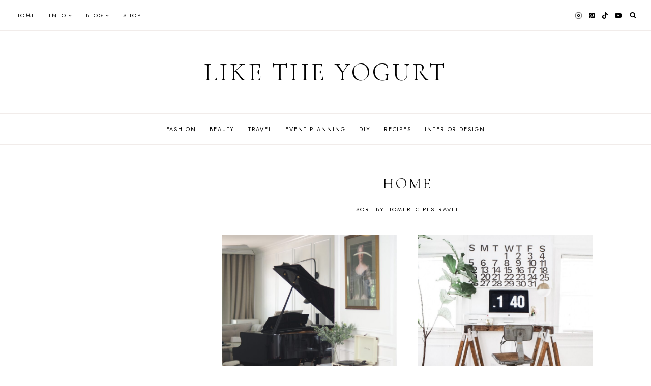

--- FILE ---
content_type: text/css
request_url: https://liketheyogurt.com/wp-content/themes/guinevere/style.css?ver=1.0.0
body_size: 3104
content:
/*!
Theme Name: Guinevere
Theme URI: https://novemberdahlia.com
Template: kadence
Author: November Dahlia
Author URI: https://novemberdahlia.com
Description: A Kadence child theme by November Dahlia.
Version: 1.0.0
License: GNU General Public License v3.0 (or later)
License URI: https://www.gnu.org/licenses/gpl-3.0.html
Text Domain: guinevere
*/

/* FONTS */
@font-face {
    font-family: 'TravelNovember';
    src: url('lib/fonts/TravelNovember.woff2') format('woff2');
    font-weight: normal;
    font-style: normal;
    font-display: swap;
}
.script, .script-highlight mark {
	font-family: 'TravelNovember';
	font-weight: normal;
	font-size: 32px;
	line-height: 1;
	letter-spacing: 0;
	text-transform: none;
	-webkit-font-smoothing: antialiased;
}

/* General */
:root {
	--global-gray-400: var(--global-palette8) !important;
	--global-gray-500: var(--global-palette7) !important;
}
.justify, .has-text-align-justify {
	text-align: justify;
}
.site-header-wrap .nav--toggle-sub .dropdown-nav-toggle {
	top: 45% !important;
}
.site-header-wrap .sub-menu {
	border: 1px solid var(--global-palette8);
	padding: 0.4em 0 !important;
}
.header-navigation ul ul li.menu-item > a {
	padding-left: 1.5em !important;
	padding-right: 1.5em !important;
}
#kadence-breadcrumbs a, .product_meta a {
	text-decoration: none !important;
}
.site-top-footer-wrap .site-container {
	padding-left: 0 !important;
	padding-right: 0 !important;
}
.widget p:empty {
	display: none !important;
}
.kt-accodion-icon-style-arrow .kt-blocks-accordion-icon-trigger:before {
	width: 9px !important;
	left: 5px !important;
}
.kt-accodion-icon-style-arrow .kt-blocks-accordion-icon-trigger:after {
	width: 9px !important;
	right: 5px !important;
}
::-moz-selection {
	color: var(--global-palette9);
	background: var(--global-palette4);
}
::selection {
	color: var(--global-palette9);
	background: var(--global-palette4);
}
.wp-site-blocks input, .wp-site-blocks input:focus, .wp-site-blocks input:hover,textarea, textarea:focus, textarea:hover, select, select:focus, select:hover {
	box-shadow: none !important;
	border-radius: 0 !important;
}
.wp-site-blocks input:focus, textarea:focus, select:focus {
	border-color: var(--global-palette8) !important;
}
.wp-site-blocks label {
	font-size: 12px !important;
	letter-spacing: 0.2em !important;
	text-transform: uppercase !important;
	color: var(--global-palette3) !important;
}
.wp-site-blocks ::-webkit-input-placeholder {
	font-size: 12px !important;
	letter-spacing: 0.2em !important;
	text-transform: uppercase;
	line-height: 1.2;
	color: var(--global-palette3) !important;
}
.wp-site-blocks ::-moz-placeholder {
	font-size: 12px !important;
	letter-spacing: 0.2em !important;
	text-transform: uppercase;
	line-height: 1.2;
	color: var(--global-palette3) !important;
}
.wp-site-blocks ::placeholder {
	font-size: 12px !important;
	letter-spacing: 0.2em !important;
	text-transform: uppercase;
	line-height: 1.2;
	color: var(--global-palette3) !important;
}
input:focus::-webkit-input-placeholder, textarea:focus::-webkit-input-placeholder {
	color: transparent !important;
}
input:focus:-moz-placeholder, textarea:focus:-moz-placeholder {
	color: transparent !important;
}
input:focus::-moz-placeholder, textarea:focus::-moz-placeholder {
	color: transparent !important;
}
input:focus:-ms-input-placeholder, textarea:focus:-ms-input-placeholder {
	color: transparent !important;
}
#sb_instagram #sbi_images {
	padding: 0 !important;
}
.categories-label::before {
	content: 'Sort by:';
}
.categories-menu {
	font-family: var(--global-primary-nav-font-family);
	font-weight: normal;
	font-size: 11px;
	text-transform: uppercase;
	letter-spacing: .18em;
	display: flex;
	flex-direction: row;
	flex-wrap: wrap;
	justify-content: center;
	gap: 16px;
	margin-top: 20px;
}
.categories-menu li {
	list-style: none;
	list-style-type: none;
	padding: 0;
	margin: 0;
}
.categories-menu a, .categories-menu a:visited {
	color: var(--global-palette3);
	text-decoration: none !important;
}
.categories-menu a:hover {
	color: var(--global-palette2);
	text-decoration: none !important;
}
.rotate-text {
	transform: rotate(-7deg);
}
#search-drawer .drawer-inner input.search-field {
	border-radius: 0 !important;
}
#search-drawer .drawer-inner input.search-field:focus {
	box-shadow: none !important;
}
.wp-block-search__inside-wrapper {
	gap: 0;
}
.wp-block-search__input {
	line-height: 1.2 !important;
	padding: 0 13px !important;
}
.wp-block-search__button-inside .wp-block-search__input {
	border: 0 !important;
}
.wp-block-search__no-button .wp-block-search__input {
	padding: 15px !important;
}
.wp-block-search__button {
	font-size: 12px !important;
	line-height: 50px !important;
	padding: 0 15px !important;
	height: 50px;
	color: var(--global-palette-btn) !important;
	background-color: var(--global-palette-btn-bg) !important;
	border-radius: 0 !important;
	margin: 0 !important;
	box-shadow: none !important;
}
.wp-block-search__button:hover {
	color: var(--global-palette-btn-hover) !important;
	background-color: var(--global-palette-btn-bg-hover) !important;
}
.wp-block-search__button-inside.wp-block-search__icon-button .wp-block-search__input {
	height: 43px !important;
	padding: 0 10px !important;
}
.wp-block-search__button-inside.wp-block-search__icon-button .wp-block-search__button, .wp-block-search__button-inside.wp-block-search__icon-button .wp-block-search__button:hover {
	height: 43px !important;
	line-height: normal !important;
	padding: 0 10px !important;
	background: transparent !important;
}
.error .search-form .search-submit[type="submit"] {
	color: transparent !important;
}
.side-border-right, .side-border-left {
	width: 100%;
	display: flex;
	align-items: center;
	position: relative;
}
.side-border-right::after, .side-border-left::before {
	content: '';
	flex: 1;
	height: 1px;
	background: var(--global-palette8);
	display: block;
	vertical-align: middle;
}
.side-border-right::after {
	margin-left: 15px;
}
.side-border-left::before {
	margin-right: 15px;
}

/* Posts */
.entry {
	position: relative;
}
.error .entry {
	box-shadow: none !important;
	border-radius: 0 !important;
}
.entry-taxonomies a {
	font-weight: normal !important;
}
.entry-meta-divider-dot>*:after {
	height: .1rem !important;
	width: .1rem !important;
}
.loop-entry .entry-summary p, .loop-entry .entry-header .entry-meta {
	margin: 1em 0 0 !important;
}
.blog.content-style-unboxed .content-area, .archive.content-style-unboxed .content-area, .search.content-style-unboxed .content-area {
	margin-top: 3.5rem !important;
}
.post-archive-title, .search-archive-title, .portfolio-archive-title {
	margin-bottom: 40px !important;
}
.entry-taxonomies {
	margin-bottom: .7em !important;
}
.comment-navigation .nav-previous:after, .post-navigation .nav-previous:after, .post-navigation .kadence-svg-iconset, .entry-related .entry-meta, .entry-related .splide__pagination {
	display: none !important;
}
.post-navigation {
	font-size: 16px;
	line-height: 1.4;
}
.post-navigation-sub {
	margin-bottom: 5px !important;
}
.post-navigation-sub small {
	font-family: var(--global-primary-nav-font-family) !important;
	font-weight: normal !important;
	font-size: 11px;
	text-transform: uppercase;
	letter-spacing: 0.17em !important;
	color: var(--global-palette3) !important;
}
.entry-related-title {
	font-family: var(--global-primary-nav-font-family) !important;
	font-weight: normal !important;
	font-size: 12px;
	text-transform: uppercase;
	letter-spacing: 0.17em !important;
	text-align: center;
	margin: 0 0 20px !important;
}
.entry-related .entry-title {
	font-size: 13px !important;
	text-transform: uppercase;
	letter-spacing: 0.12em;
	text-align: center;
}
.entry-related .post-thumbnail {
	padding-bottom: 100% !important;
}
.entry-related-inner-content .entry-header {
	margin: 0 !important;
}
.entry-related.alignfull, .entry-related-inner-content.alignwide {
	max-width: 100% !important;
	width: 100% !important;
	margin-left: 0 !important;
	margin-right: 0 !important;
}
.has-sidebar .entry-related-inner-content {
	padding: 0 !important;
}
.content-style-unboxed .entry-related .loop-entry .entry-content-wrap, .content-style-boxed .entry-related .loop-entry .entry-content-wrap {
	padding: 15px !important;
}
.has-sidebar.content-style-unboxed .entry-related .loop-entry .entry-content-wrap {
	padding: 10px 0 0 !important;
}
.entry-tags a.tag-link {
	border-radius: 0 !important;
	color: var(--global-palette3) !important;
	border: 0 !important;
	background-color: var(--global-palette7) !important;
	padding: 8px 13px !important;
}
.entry-tags a.tag-link:hover {
	color: var(--global-palette9) !important;
	border: 0 !important;
	background-color: var(--global-palette1) !important;
}
.entry-author-style-normal {
	background: var(--global-palette8);
	padding: 20px;
}
.content-style-unboxed .entry-author-style-center {
	border-color: var(--global-palette7) !important;
}
.content-style-unboxed .entry-author-style-center .entry-author-avatar:before, .content-style-unboxed .entry-author-style-center .entry-author-avatar:after {
	background: var(--global-palette7) !important;
}
b.fn {
	font-family: var(--global-heading-font-family);
	font-weight: inherit;
	font-size: 20px;
	text-transform: uppercase;
	letter-spacing: .08em;
	line-height: 1.4;
	margin: 0;
}
b.fn a, b.fn a:visited, b.fn a:hover {
	text-decoration: none !important;
}
.entry-author-style-normal .entry-author-avatar img {
	border-radius: 50%;
	border: 3px solid var(--global-palette9);
}
.entry-author-description p {
	line-height: 1.5 !important;
	margin: 7px 0 !important;
}
.entry-author-follow a.social-button {
	border-radius: 50%;
}
.entry-author-follow a.social-button, .entry-author-follow a.social-button:visited, .entry-author-follow a.social-button:hover {
	color: var(--global-palette3) !important;
	background: var(--global-palette6) !important;
}
.entry-author-follow a.social-button:hover {
	opacity: 0.7;
}
@media screen and (max-width: 575px) {
	.entry-author-style-normal {
		text-align: center;
	}
	.entry-author-style-normal .entry-author-avatar {
		position: relative !important;
	}
	.entry-author-style-normal .entry-author-avatar img {
		margin: 0 auto 15px !important;
	}
	.entry-author-style-normal .entry-author-profile {
		padding-left: 0 !important;
	}
}
#comments a {
	text-decoration: none !important;
}
.comment-metadata {
	font-style: italic;
}
.comment-reply-link {
	border: 0 !important;
	padding: 10px 0 !important;
	font-size: 16px !important;
	font-style: italic;
	color: var(--global-palette3) !important;
}
.comment-reply-link:hover {
	color: var(--global-palette2) !important;
}

/* Posts Block */
.wp-block-kadence-posts .entry.loop-entry {
	box-shadow: none !important;
	border-radius: 0 !important;
}
.wp-block-kadence-posts .entry-header, .blog-layout-overlap.wp-block-kadence-posts .post-thumbnail, .blog-layout-behind.wp-block-kadence-posts .post-thumbnail {
	margin: 0 !important;
}
.has-text-align-center .entry-meta {
	justify-content: center;
}
.kb-posts-style-boxed.posts-boxed-bg .entry.loop-entry {
	background: var(--global-palette8) !important;
}
.kb-posts-style-boxed.posts-boxed-border .entry.loop-entry {
	border: 1px solid var(--global-palette7) !important;
}
.blog-layout-behind.kb-posts-style-unboxed.item-image-style-above .has-post-thumbnail .entry-content-wrap {
	width: calc(100% - 60px);
	padding: 30px 35px !important;
	background: var(--global-palette9);
	margin: -60px auto 0;
	position: relative;
	z-index: 2;
}
.blog-layout-overlap.wp-block-kadence-posts.item-image-style-beside article.loop-entry.has-post-thumbnail:not(.kb-post-no-image) {
	grid-template-columns: 60% minmax(0,1fr) !important;
	column-gap: 0 !important;
}
.blog-layout-overlap.wp-block-kadence-posts.item-image-style-beside .has-post-thumbnail .entry-content-wrap {
	background: var(--global-palette9);
	padding: 2rem !important;
	z-index: 2;
}
.wp-block-kadence-posts.kb-posts-style-boxed.grid-lg-col-4 .loop-entry .entry-content-wrap {
	padding: 1.5rem !important;
}
.wp-block-kadence-posts.kb-posts-style-boxed.posts-sm-padding .loop-entry .entry-content-wrap {
	padding: 15px !important;
}
.blog-layout-full, .blog-layout-list, .blog-layout-list-zigzag {
	row-gap: 70px !important;
}
.posts-sidebar-styling .post-thumbnail {
	margin: 0 !important;
}
.posts-sidebar-styling .entry-title a {
	text-align: center;
	width: calc(100% - 30px);
	margin: -18px auto;
	position: relative;
	z-index: 8;
	padding: 8px 10px;
	display: block;
	white-space: nowrap;
	overflow: hidden;
	text-overflow: ellipsis;
	color: var(--global-palette3);
	background-color: var(--global-palette9);
	border: 1px solid var(--global-palette8);
}
.posts-sidebar-styling .entry:hover .entry-title a {
	color: var(--global-palette3);
	background-color: var(--global-palette8);
	border: 1px solid var(--global-palette8);
}
.featured-posts-overlay.wp-block-kadence-posts {
	column-gap: 15px !important;
	row-gap: 20px !important;
}
.featured-posts-overlay .post-thumbnail {
	margin: 0 !important;
}
.featured-posts-overlay .entry-title a {
	color: var(--global-palette9) !important;
	text-align: center;
	padding: 13px;
	position: absolute;
	z-index: 2;
	width: 100%;
	top: 50%;
	left: 50%;
	-webkit-transform: translate(-50%, -50%);
	-ms-transform: translate(-50%, -50%);
	transform: translate(-50%, -50%);
}
.featured-posts-overlay .post-thumbnail:after {
	content: '';
	background-color: var(--global-palette3);
	position: absolute;
	width: 100%;
	height: 100%;
	top: 0;
	left: 0;
	z-index: 1;
	opacity: .4;
}
.featured-posts-overlay .entry-title a, .featured-posts-overlay .post-thumbnail:after {
	-webkit-transition: all 0.5s ease;
	-moz-transition: all 0.5s ease;
	-ms-transition: all 0.5s ease;
	-o-transition: all 0.5s ease;
	transition: all 0.5s ease;
}
@media screen and (max-width: 767px) {
	.blog-layout-behind.kb-posts-style-unboxed.item-image-style-above .has-post-thumbnail .entry-content-wrap {
		width: calc(100% - 40px);
		padding: 20px !important;
	}
}
@media screen and (min-width: 768px) {
	.blog-layout-zigzag.wp-block-kadence-posts.grid-lg-col-1.item-image-style-beside article.loop-entry.has-post-thumbnail:not(.kb-post-no-image):nth-child(even) .entry-content-wrap {
		order: 1;
	}
	.blog-layout-zigzag.wp-block-kadence-posts.grid-lg-col-1.item-image-style-beside article.loop-entry.has-post-thumbnail:not(.kb-post-no-image):nth-child(even) .post-thumbnail {
		order: 2;
	}
	.wp-block-kadence-posts.item-image-style-beside article.loop-entry.has-post-thumbnail:not(.kb-post-no-image) {
		grid-template-columns: 50% minmax(0,1fr) !important;
		align-items: center;
	}
	.blog-layout-overlap.wp-block-kadence-posts.item-image-style-beside .has-post-thumbnail .entry-content-wrap {
		padding: 2.6rem !important;
		margin-left: -100px !important;
	}
	.featured-posts-overlay .entry-title a, .featured-posts-overlay .post-thumbnail:after {
		opacity: 0;
	}
	.featured-posts-overlay .entry:hover .entry-title a {
		opacity: 1;
	}
	.featured-posts-overlay .entry:hover .post-thumbnail:after {
		opacity: .4;
	}
}
@media screen and (max-width: 575px) {
	.grid-mb-col-2.wp-block-kadence-posts {
		grid-template-columns: repeat(2,minmax(0,1fr)) !important;
		column-gap: 1rem !important;
	}
	.primary-sidebar .wp-block-kadence-posts.grid-sm-col-2 {
		grid-template-columns: repeat(2,minmax(0,1fr)) !important;
	}
}

/* Posts Button and Pagination */
.more-link-wrap {
	margin-top: 22px !important;
}
.more-link-wrap .kadence-svg-iconset {
	display: none !important;
}
a.post-more-link, a.post-more-link:visited {
	font-size: 12px !important;
	font-weight: normal !important;
	letter-spacing: 0.2em !important;
	line-height: 1.2 !important;
	color: var(--global-palette3) !important;
	background: var(--global-palette8) !important;
	padding: 15px 24px !important;
	display: inline-block !important;
}
a.post-more-link:hover {
	color: var(--global-palette3) !important;
	background: var(--global-palette7) !important;
}
.pagination {
	font-size: 12px;
	line-height: 1.2;
	text-align: center;
	margin: 50px auto !important;
}
.pagination .page-numbers {
	border-radius: 0 !important;
	min-width: 40px !important;
	line-height: 40px !important;
	border: 0 !important;
}
.pagination .page-numbers {
	color: var(--global-palette3) !important;
	background: var(--global-palette8) !important;
}
.pagination .current, .pagination .page-numbers:hover {
	color: var(--global-palette3) !important;
	background: var(--global-palette7) !important;
}

/* Portfolio */
.portfolio-archive .entry-content-wrap {
	text-align: center;
}
.portfolio-archive .entry-taxonomies {
	font-family: var(--global-primary-nav-font-family);
	font-weight: normal;
	font-size: 11px;
	text-transform: uppercase;
	letter-spacing: .18em;
}
.portfolio-archive .entry-taxonomies a {
	color: var(--global-palette3) !important;
	font-weight: normal !important;
}
.portfolio-archive .more-link-wrap {
	margin-top: 18px !important;
}

/* Social Icons */
ul.wp-block-social-links {
	margin: 0;
}
.wp-block-social-links.has-icon-background-color .wp-social-link a {
	padding: 8px !important;
}
.wp-block-social-link {
	transition: all .1s linear;
}
.wp-block-social-link:hover {
	opacity: 0.8;
	transform: none !important;
}
.wp-block-social-links.has-small-icon-size .wp-social-link svg {
	width: 16px !important;
	height: 16px !important;
}

/* Newsletter */
.newsletter-button-white input, .newsletter-button-white input[type="submit"] {
	border: 0 !important;
	background: #fff !important;
}
.newsletter-button-white input[type="submit"]:hover {
	color: var(--global-palette1) !important;
}
.newsletter-button-dark input[type="submit"] {
	color: var(--global-palette9) !important;
	background: var(--global-palette5) !important;
}
.newsletter-button-dark input[type="submit"]:hover {
	color: var(--global-palette9) !important;
	background: var(--global-palette5) !important;
	opacity: 0.8;
}
.enews input {
	height: 50px;
}
.enews input[type="text"], .enews input[type="email"] {
	font-size: 14px !important;
	padding: 0 15px;
}
.enews input[type="submit"] {
	padding-top: 0;
	padding-bottom: 0;
}
.newsletter-text-align-center input {
	text-align: center;
}
.newsletter-text-align-right input {
	text-align: right;
}
.newsletter-layout-stacked input {
	display: block !important;
	width: 100% !important;
	margin: 0 0 10px !important;
}
.newsletter-layout-stacked input[type="submit"] {
	margin: 0 !important;
}
@media screen and (min-width: 768px) {
	.newsletter-layout-inline form, .newsletter-layout-field-stacked form {
		display: flex;
		flex-wrap: wrap;
		flex-direction: row;
		gap: 10px;
	}
	.newsletter-layout-inline input, .newsletter-layout-field-stacked input {
		flex: 1;
		min-width: 60px;
	}
	.newsletter-layout-inline input[type="submit"] {
		flex: none;
		padding-left: 34px;
		padding-right: 34px;
	}
	.newsletter-layout-field-stacked input[type="submit"] {
		flex: none;
		width: 100%;
	}
}
@media screen and (max-width: 767px) {
	.newsletter-layout-inline input, .newsletter-layout-field-stacked input {
		display: block !important;
		width: 100% !important;
		margin: 0 0 10px !important;
	}
	.newsletter-layout-inline input[type="submit"], .newsletter-layout-field-stacked input[type="submit"] {
		margin: 0 !important;
	}
}